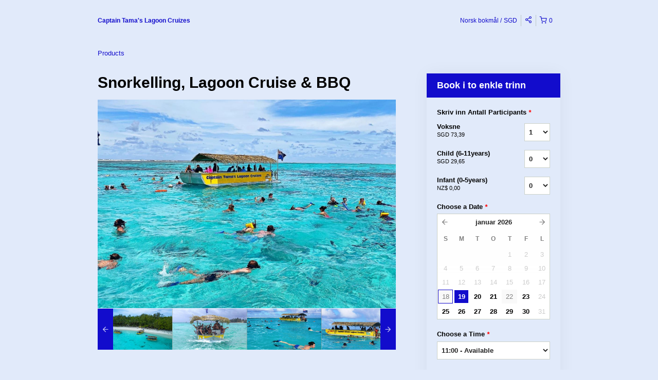

--- FILE ---
content_type: text/html; charset=UTF-8
request_url: https://captaintamas.rezdy.com/availabilityAjax
body_size: 1417
content:
{"availability":{"2026-01-18":{"11:00":{"234103":{"id":"382720359","allDay":false,"seatsAvailable":-2,"price":[{"id":"58348506","price":"99.0","parentId":"44455383","priceOptionType":"ADULT","priceLabel":"Voksne (SGD\u00a099,00)","priceAndCurrency":"SGD\u00a099,00","seatsUsed":1,"minQuantity":0,"maxQuantity":0},{"id":"58348507","price":"40.0","parentId":"23558105","priceOptionType":"CUSTOM","priceLabel":"Child (6-11years) (SGD\u00a040,00)","priceAndCurrency":"SGD\u00a040,00","seatsUsed":1,"minQuantity":0,"maxQuantity":0},{"id":"2361843","price":"0.0","priceOptionType":"CUSTOM","priceLabel":"Infant (0-5years) (SGD\u00a00,00)","priceAndCurrency":"SGD\u00a00,00","seatsUsed":0,"minQuantity":0,"maxQuantity":0}],"availability":"2 overbooked","waitingList":false,"onHold":0,"hasConfirmedOrders":true,"hasResources":false,"confirmModeOverride":null}}},"2026-01-19":{"11:00":{"234103":{"id":"382720370","allDay":false,"seatsAvailable":23,"price":[{"id":"58348456","price":"99.0","parentId":"44455383","priceOptionType":"ADULT","priceLabel":"Voksne (SGD\u00a099,00)","priceAndCurrency":"SGD\u00a099,00","seatsUsed":1,"minQuantity":0,"maxQuantity":0},{"id":"58348457","price":"40.0","parentId":"23558105","priceOptionType":"CUSTOM","priceLabel":"Child (6-11years) (SGD\u00a040,00)","priceAndCurrency":"SGD\u00a040,00","seatsUsed":1,"minQuantity":0,"maxQuantity":0},{"id":"2361843","price":"0.0","priceOptionType":"CUSTOM","priceLabel":"Infant (0-5years) (SGD\u00a00,00)","priceAndCurrency":"SGD\u00a00,00","seatsUsed":0,"minQuantity":0,"maxQuantity":0}],"availability":"23 available","waitingList":false,"onHold":0,"hasConfirmedOrders":true,"hasResources":false,"confirmModeOverride":null}}},"2026-01-20":{"11:00":{"234103":{"id":"382720354","allDay":false,"seatsAvailable":21,"price":[{"id":"58348350","price":"99.0","parentId":"44455383","priceOptionType":"ADULT","priceLabel":"Voksne (SGD\u00a099,00)","priceAndCurrency":"SGD\u00a099,00","seatsUsed":1,"minQuantity":0,"maxQuantity":0},{"id":"58348351","price":"40.0","parentId":"23558105","priceOptionType":"CUSTOM","priceLabel":"Child (6-11years) (SGD\u00a040,00)","priceAndCurrency":"SGD\u00a040,00","seatsUsed":1,"minQuantity":0,"maxQuantity":0},{"id":"2361843","price":"0.0","priceOptionType":"CUSTOM","priceLabel":"Infant (0-5years) (SGD\u00a00,00)","priceAndCurrency":"SGD\u00a00,00","seatsUsed":0,"minQuantity":0,"maxQuantity":0}],"availability":"21 available","waitingList":false,"onHold":0,"hasConfirmedOrders":true,"hasResources":false,"confirmModeOverride":null}}},"2026-01-21":{"11:00":{"234103":{"id":"382720358","allDay":false,"seatsAvailable":12,"price":[{"id":"58348288","price":"99.0","parentId":"44455383","priceOptionType":"ADULT","priceLabel":"Voksne (SGD\u00a099,00)","priceAndCurrency":"SGD\u00a099,00","seatsUsed":1,"minQuantity":0,"maxQuantity":0},{"id":"58348289","price":"40.0","parentId":"23558105","priceOptionType":"CUSTOM","priceLabel":"Child (6-11years) (SGD\u00a040,00)","priceAndCurrency":"SGD\u00a040,00","seatsUsed":1,"minQuantity":0,"maxQuantity":0},{"id":"2361843","price":"0.0","priceOptionType":"CUSTOM","priceLabel":"Infant (0-5years) (SGD\u00a00,00)","priceAndCurrency":"SGD\u00a00,00","seatsUsed":0,"minQuantity":0,"maxQuantity":0}],"availability":"12 available","waitingList":false,"onHold":0,"hasConfirmedOrders":true,"hasResources":false,"confirmModeOverride":null}}},"2026-01-22":{"08:45":{"234103":{"id":"446837141","allDay":false,"seatsAvailable":-32,"price":[{"id":"44455383","price":"115.0","priceOptionType":"ADULT","priceLabel":"Voksne (SGD\u00a0115,00)","priceAndCurrency":"SGD\u00a0115,00","seatsUsed":1,"minQuantity":0,"maxQuantity":0},{"id":"23558105","price":"49.0","priceOptionType":"CUSTOM","priceLabel":"Child (6-11years) (SGD\u00a049,00)","priceAndCurrency":"SGD\u00a049,00","seatsUsed":1,"minQuantity":0,"maxQuantity":0},{"id":"2361843","price":"0.0","priceOptionType":"CUSTOM","priceLabel":"Infant (0-5years) (SGD\u00a00,00)","priceAndCurrency":"SGD\u00a00,00","seatsUsed":0,"minQuantity":0,"maxQuantity":0}],"availability":"32 overbooked","waitingList":false,"onHold":0,"hasConfirmedOrders":true,"hasResources":false,"confirmModeOverride":null}},"11:00":{"234103":{"id":"382720368","allDay":false,"seatsAvailable":-2,"price":[{"id":"44455383","price":"115.0","priceOptionType":"ADULT","priceLabel":"Voksne (SGD\u00a0115,00)","priceAndCurrency":"SGD\u00a0115,00","seatsUsed":1,"minQuantity":0,"maxQuantity":0},{"id":"23558105","price":"49.0","priceOptionType":"CUSTOM","priceLabel":"Child (6-11years) (SGD\u00a049,00)","priceAndCurrency":"SGD\u00a049,00","seatsUsed":1,"minQuantity":0,"maxQuantity":0},{"id":"2361843","price":"0.0","priceOptionType":"CUSTOM","priceLabel":"Infant (0-5years) (SGD\u00a00,00)","priceAndCurrency":"SGD\u00a00,00","seatsUsed":0,"minQuantity":0,"maxQuantity":0}],"availability":"2 overbooked","waitingList":false,"onHold":0,"hasConfirmedOrders":true,"hasResources":false,"confirmModeOverride":null}},"12:30":{"234103":{"id":"446837191","allDay":false,"seatsAvailable":-25,"price":[{"id":"44455383","price":"115.0","priceOptionType":"ADULT","priceLabel":"Voksne (SGD\u00a0115,00)","priceAndCurrency":"SGD\u00a0115,00","seatsUsed":1,"minQuantity":0,"maxQuantity":0},{"id":"23558105","price":"49.0","priceOptionType":"CUSTOM","priceLabel":"Child (6-11years) (SGD\u00a049,00)","priceAndCurrency":"SGD\u00a049,00","seatsUsed":1,"minQuantity":0,"maxQuantity":0},{"id":"2361843","price":"0.0","priceOptionType":"CUSTOM","priceLabel":"Infant (0-5years) (SGD\u00a00,00)","priceAndCurrency":"SGD\u00a00,00","seatsUsed":0,"minQuantity":0,"maxQuantity":0}],"availability":"25 overbooked","waitingList":false,"onHold":0,"hasConfirmedOrders":true,"hasResources":false,"confirmModeOverride":null}}},"2026-01-23":{"11:00":{"234103":{"id":"382720352","allDay":false,"seatsAvailable":86,"price":[{"id":"58347406","price":"99.0","parentId":"44455383","priceOptionType":"ADULT","priceLabel":"Voksne (SGD\u00a099,00)","priceAndCurrency":"SGD\u00a099,00","seatsUsed":1,"minQuantity":0,"maxQuantity":0},{"id":"58347407","price":"40.0","parentId":"23558105","priceOptionType":"CUSTOM","priceLabel":"Child (6-11years) (SGD\u00a040,00)","priceAndCurrency":"SGD\u00a040,00","seatsUsed":1,"minQuantity":0,"maxQuantity":0},{"id":"2361843","price":"0.0","priceOptionType":"CUSTOM","priceLabel":"Infant (0-5years) (SGD\u00a00,00)","priceAndCurrency":"SGD\u00a00,00","seatsUsed":0,"minQuantity":0,"maxQuantity":0}],"availability":"86 available","waitingList":false,"onHold":0,"hasConfirmedOrders":true,"hasResources":false,"confirmModeOverride":null}}},"2026-01-25":{"11:00":{"234103":{"id":"382720374","allDay":false,"seatsAvailable":72,"price":[{"id":"58347334","price":"99.0","parentId":"44455383","priceOptionType":"ADULT","priceLabel":"Voksne (SGD\u00a099,00)","priceAndCurrency":"SGD\u00a099,00","seatsUsed":1,"minQuantity":0,"maxQuantity":0},{"id":"58347333","price":"40.0","parentId":"23558105","priceOptionType":"CUSTOM","priceLabel":"Child (6-11years) (SGD\u00a040,00)","priceAndCurrency":"SGD\u00a040,00","seatsUsed":1,"minQuantity":0,"maxQuantity":0},{"id":"2361843","price":"0.0","priceOptionType":"CUSTOM","priceLabel":"Infant (0-5years) (SGD\u00a00,00)","priceAndCurrency":"SGD\u00a00,00","seatsUsed":0,"minQuantity":0,"maxQuantity":0}],"availability":"72 available","waitingList":false,"onHold":0,"hasConfirmedOrders":true,"hasResources":false,"confirmModeOverride":null}}},"2026-01-26":{"11:00":{"234103":{"id":"382720380","allDay":false,"seatsAvailable":70,"price":[{"id":"58347297","price":"99.0","parentId":"44455383","priceOptionType":"ADULT","priceLabel":"Voksne (SGD\u00a099,00)","priceAndCurrency":"SGD\u00a099,00","seatsUsed":1,"minQuantity":0,"maxQuantity":0},{"id":"58347296","price":"40.0","parentId":"23558105","priceOptionType":"CUSTOM","priceLabel":"Child (6-11years) (SGD\u00a040,00)","priceAndCurrency":"SGD\u00a040,00","seatsUsed":1,"minQuantity":0,"maxQuantity":0},{"id":"2361843","price":"0.0","priceOptionType":"CUSTOM","priceLabel":"Infant (0-5years) (SGD\u00a00,00)","priceAndCurrency":"SGD\u00a00,00","seatsUsed":0,"minQuantity":0,"maxQuantity":0}],"availability":"70 available","waitingList":false,"onHold":0,"hasConfirmedOrders":true,"hasResources":false,"confirmModeOverride":null}}},"2026-01-27":{"11:00":{"234103":{"id":"382720388","allDay":false,"seatsAvailable":57,"price":[{"id":"58347181","price":"99.0","parentId":"44455383","priceOptionType":"ADULT","priceLabel":"Voksne (SGD\u00a099,00)","priceAndCurrency":"SGD\u00a099,00","seatsUsed":1,"minQuantity":0,"maxQuantity":0},{"id":"58347182","price":"40.0","parentId":"23558105","priceOptionType":"CUSTOM","priceLabel":"Child (6-11years) (SGD\u00a040,00)","priceAndCurrency":"SGD\u00a040,00","seatsUsed":1,"minQuantity":0,"maxQuantity":0},{"id":"2361843","price":"0.0","priceOptionType":"CUSTOM","priceLabel":"Infant (0-5years) (SGD\u00a00,00)","priceAndCurrency":"SGD\u00a00,00","seatsUsed":0,"minQuantity":0,"maxQuantity":0}],"availability":"57 available","waitingList":false,"onHold":0,"hasConfirmedOrders":true,"hasResources":false,"confirmModeOverride":null}}},"2026-01-28":{"11:00":{"234103":{"id":"382720386","allDay":false,"seatsAvailable":80,"price":[{"id":"58347048","price":"99.0","parentId":"44455383","priceOptionType":"ADULT","priceLabel":"Voksne (SGD\u00a099,00)","priceAndCurrency":"SGD\u00a099,00","seatsUsed":1,"minQuantity":0,"maxQuantity":0},{"id":"58347047","price":"40.0","parentId":"23558105","priceOptionType":"CUSTOM","priceLabel":"Child (6-11years) (SGD\u00a040,00)","priceAndCurrency":"SGD\u00a040,00","seatsUsed":1,"minQuantity":0,"maxQuantity":0},{"id":"2361843","price":"0.0","priceOptionType":"CUSTOM","priceLabel":"Infant (0-5years) (SGD\u00a00,00)","priceAndCurrency":"SGD\u00a00,00","seatsUsed":0,"minQuantity":0,"maxQuantity":0}],"availability":"80 available","waitingList":false,"onHold":0,"hasConfirmedOrders":true,"hasResources":false,"confirmModeOverride":null}}},"2026-01-29":{"11:00":{"234103":{"id":"382720405","allDay":false,"seatsAvailable":62,"price":[{"id":"58346949","price":"99.0","parentId":"44455383","priceOptionType":"ADULT","priceLabel":"Voksne (SGD\u00a099,00)","priceAndCurrency":"SGD\u00a099,00","seatsUsed":1,"minQuantity":0,"maxQuantity":0},{"id":"58346950","price":"40.0","parentId":"23558105","priceOptionType":"CUSTOM","priceLabel":"Child (6-11years) (SGD\u00a040,00)","priceAndCurrency":"SGD\u00a040,00","seatsUsed":1,"minQuantity":0,"maxQuantity":0},{"id":"2361843","price":"0.0","priceOptionType":"CUSTOM","priceLabel":"Infant (0-5years) (SGD\u00a00,00)","priceAndCurrency":"SGD\u00a00,00","seatsUsed":0,"minQuantity":0,"maxQuantity":0}],"availability":"62 available","waitingList":false,"onHold":0,"hasConfirmedOrders":true,"hasResources":false,"confirmModeOverride":null}}},"2026-01-30":{"11:00":{"234103":{"id":"382720389","allDay":false,"seatsAvailable":98,"price":[{"id":"58346890","price":"99.0","parentId":"44455383","priceOptionType":"ADULT","priceLabel":"Voksne (SGD\u00a099,00)","priceAndCurrency":"SGD\u00a099,00","seatsUsed":1,"minQuantity":0,"maxQuantity":0},{"id":"58346889","price":"40.0","parentId":"23558105","priceOptionType":"CUSTOM","priceLabel":"Child (6-11years) (SGD\u00a040,00)","priceAndCurrency":"SGD\u00a040,00","seatsUsed":1,"minQuantity":0,"maxQuantity":0},{"id":"2361843","price":"0.0","priceOptionType":"CUSTOM","priceLabel":"Infant (0-5years) (SGD\u00a00,00)","priceAndCurrency":"SGD\u00a00,00","seatsUsed":0,"minQuantity":0,"maxQuantity":0}],"availability":"98 available","waitingList":false,"onHold":0,"hasConfirmedOrders":true,"hasResources":false,"confirmModeOverride":null}}},"timeFormats":{"11:00":"11:00","08:45":"08:45","12:30":"12:30"}},"firstDate":"2026-01-19"}

--- FILE ---
content_type: text/html; charset=UTF-8
request_url: https://captaintamas.rezdy.com/updateTotalprice
body_size: 937
content:
{"sessions":["382720370"],"sessionTimeLabel":{"382720370":"11:00 - Available"},"totalPrice":{"382720370":"NZ$\u00a099,00"},"pricePerOption":{"382720370":{"44455383":"NZ$\u00a099,00","23558105":"NZ$\u00a040,00","2361843":"NZ$\u00a00,00"}},"activeSession":{"382720370":true},"waitlist":{"382720370":false},"sessionTimeFormat":[],"quantitiesPerOption":{"382720370":{"44455383":{"0":0,"1":1,"2":2,"3":3,"4":4,"5":5,"6":6,"7":7,"8":8,"9":9,"10":10,"11":11,"12":12,"13":13,"14":14,"15":15,"16":16,"17":17,"18":18,"19":19,"20":20,"more":">20"},"23558105":{"0":0,"1":1,"2":2,"3":3,"4":4,"5":5,"6":6,"7":7,"8":8,"9":9,"10":10,"11":11,"12":12,"13":13,"14":14,"15":15,"16":16,"17":17,"18":18,"19":19,"20":20,"more":">20"},"2361843":{"0":0,"1":1,"2":2,"3":3,"4":4,"5":5,"6":6,"7":7,"8":8,"9":9,"10":10,"11":11,"12":12,"13":13,"14":14,"15":15,"16":16,"17":17,"18":18,"19":19,"20":20,"more":">20"}}},"minQuantityOverride":[],"maxQuantityOverride":[]}